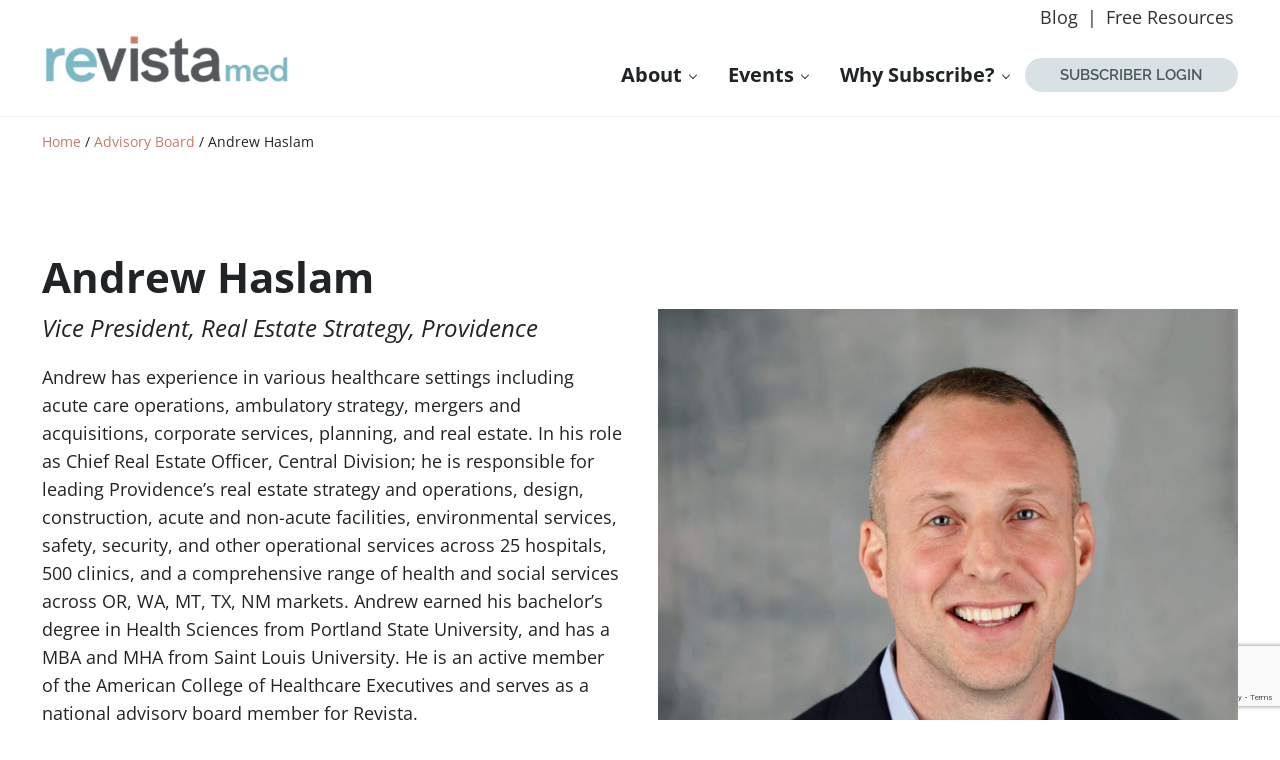

--- FILE ---
content_type: text/html; charset=utf-8
request_url: https://www.google.com/recaptcha/api2/anchor?ar=1&k=6LcJ4PMbAAAAAJhhbAjaK1Ck8nEdlU0i9Mgd5Vss&co=aHR0cHM6Ly9yZXZpc3RhbWVkLmNvbTo0NDM.&hl=en&v=PoyoqOPhxBO7pBk68S4YbpHZ&theme=light&size=invisible&badge=bottomright&anchor-ms=20000&execute-ms=30000&cb=3p2b30o6e2yz
body_size: 49347
content:
<!DOCTYPE HTML><html dir="ltr" lang="en"><head><meta http-equiv="Content-Type" content="text/html; charset=UTF-8">
<meta http-equiv="X-UA-Compatible" content="IE=edge">
<title>reCAPTCHA</title>
<style type="text/css">
/* cyrillic-ext */
@font-face {
  font-family: 'Roboto';
  font-style: normal;
  font-weight: 400;
  font-stretch: 100%;
  src: url(//fonts.gstatic.com/s/roboto/v48/KFO7CnqEu92Fr1ME7kSn66aGLdTylUAMa3GUBHMdazTgWw.woff2) format('woff2');
  unicode-range: U+0460-052F, U+1C80-1C8A, U+20B4, U+2DE0-2DFF, U+A640-A69F, U+FE2E-FE2F;
}
/* cyrillic */
@font-face {
  font-family: 'Roboto';
  font-style: normal;
  font-weight: 400;
  font-stretch: 100%;
  src: url(//fonts.gstatic.com/s/roboto/v48/KFO7CnqEu92Fr1ME7kSn66aGLdTylUAMa3iUBHMdazTgWw.woff2) format('woff2');
  unicode-range: U+0301, U+0400-045F, U+0490-0491, U+04B0-04B1, U+2116;
}
/* greek-ext */
@font-face {
  font-family: 'Roboto';
  font-style: normal;
  font-weight: 400;
  font-stretch: 100%;
  src: url(//fonts.gstatic.com/s/roboto/v48/KFO7CnqEu92Fr1ME7kSn66aGLdTylUAMa3CUBHMdazTgWw.woff2) format('woff2');
  unicode-range: U+1F00-1FFF;
}
/* greek */
@font-face {
  font-family: 'Roboto';
  font-style: normal;
  font-weight: 400;
  font-stretch: 100%;
  src: url(//fonts.gstatic.com/s/roboto/v48/KFO7CnqEu92Fr1ME7kSn66aGLdTylUAMa3-UBHMdazTgWw.woff2) format('woff2');
  unicode-range: U+0370-0377, U+037A-037F, U+0384-038A, U+038C, U+038E-03A1, U+03A3-03FF;
}
/* math */
@font-face {
  font-family: 'Roboto';
  font-style: normal;
  font-weight: 400;
  font-stretch: 100%;
  src: url(//fonts.gstatic.com/s/roboto/v48/KFO7CnqEu92Fr1ME7kSn66aGLdTylUAMawCUBHMdazTgWw.woff2) format('woff2');
  unicode-range: U+0302-0303, U+0305, U+0307-0308, U+0310, U+0312, U+0315, U+031A, U+0326-0327, U+032C, U+032F-0330, U+0332-0333, U+0338, U+033A, U+0346, U+034D, U+0391-03A1, U+03A3-03A9, U+03B1-03C9, U+03D1, U+03D5-03D6, U+03F0-03F1, U+03F4-03F5, U+2016-2017, U+2034-2038, U+203C, U+2040, U+2043, U+2047, U+2050, U+2057, U+205F, U+2070-2071, U+2074-208E, U+2090-209C, U+20D0-20DC, U+20E1, U+20E5-20EF, U+2100-2112, U+2114-2115, U+2117-2121, U+2123-214F, U+2190, U+2192, U+2194-21AE, U+21B0-21E5, U+21F1-21F2, U+21F4-2211, U+2213-2214, U+2216-22FF, U+2308-230B, U+2310, U+2319, U+231C-2321, U+2336-237A, U+237C, U+2395, U+239B-23B7, U+23D0, U+23DC-23E1, U+2474-2475, U+25AF, U+25B3, U+25B7, U+25BD, U+25C1, U+25CA, U+25CC, U+25FB, U+266D-266F, U+27C0-27FF, U+2900-2AFF, U+2B0E-2B11, U+2B30-2B4C, U+2BFE, U+3030, U+FF5B, U+FF5D, U+1D400-1D7FF, U+1EE00-1EEFF;
}
/* symbols */
@font-face {
  font-family: 'Roboto';
  font-style: normal;
  font-weight: 400;
  font-stretch: 100%;
  src: url(//fonts.gstatic.com/s/roboto/v48/KFO7CnqEu92Fr1ME7kSn66aGLdTylUAMaxKUBHMdazTgWw.woff2) format('woff2');
  unicode-range: U+0001-000C, U+000E-001F, U+007F-009F, U+20DD-20E0, U+20E2-20E4, U+2150-218F, U+2190, U+2192, U+2194-2199, U+21AF, U+21E6-21F0, U+21F3, U+2218-2219, U+2299, U+22C4-22C6, U+2300-243F, U+2440-244A, U+2460-24FF, U+25A0-27BF, U+2800-28FF, U+2921-2922, U+2981, U+29BF, U+29EB, U+2B00-2BFF, U+4DC0-4DFF, U+FFF9-FFFB, U+10140-1018E, U+10190-1019C, U+101A0, U+101D0-101FD, U+102E0-102FB, U+10E60-10E7E, U+1D2C0-1D2D3, U+1D2E0-1D37F, U+1F000-1F0FF, U+1F100-1F1AD, U+1F1E6-1F1FF, U+1F30D-1F30F, U+1F315, U+1F31C, U+1F31E, U+1F320-1F32C, U+1F336, U+1F378, U+1F37D, U+1F382, U+1F393-1F39F, U+1F3A7-1F3A8, U+1F3AC-1F3AF, U+1F3C2, U+1F3C4-1F3C6, U+1F3CA-1F3CE, U+1F3D4-1F3E0, U+1F3ED, U+1F3F1-1F3F3, U+1F3F5-1F3F7, U+1F408, U+1F415, U+1F41F, U+1F426, U+1F43F, U+1F441-1F442, U+1F444, U+1F446-1F449, U+1F44C-1F44E, U+1F453, U+1F46A, U+1F47D, U+1F4A3, U+1F4B0, U+1F4B3, U+1F4B9, U+1F4BB, U+1F4BF, U+1F4C8-1F4CB, U+1F4D6, U+1F4DA, U+1F4DF, U+1F4E3-1F4E6, U+1F4EA-1F4ED, U+1F4F7, U+1F4F9-1F4FB, U+1F4FD-1F4FE, U+1F503, U+1F507-1F50B, U+1F50D, U+1F512-1F513, U+1F53E-1F54A, U+1F54F-1F5FA, U+1F610, U+1F650-1F67F, U+1F687, U+1F68D, U+1F691, U+1F694, U+1F698, U+1F6AD, U+1F6B2, U+1F6B9-1F6BA, U+1F6BC, U+1F6C6-1F6CF, U+1F6D3-1F6D7, U+1F6E0-1F6EA, U+1F6F0-1F6F3, U+1F6F7-1F6FC, U+1F700-1F7FF, U+1F800-1F80B, U+1F810-1F847, U+1F850-1F859, U+1F860-1F887, U+1F890-1F8AD, U+1F8B0-1F8BB, U+1F8C0-1F8C1, U+1F900-1F90B, U+1F93B, U+1F946, U+1F984, U+1F996, U+1F9E9, U+1FA00-1FA6F, U+1FA70-1FA7C, U+1FA80-1FA89, U+1FA8F-1FAC6, U+1FACE-1FADC, U+1FADF-1FAE9, U+1FAF0-1FAF8, U+1FB00-1FBFF;
}
/* vietnamese */
@font-face {
  font-family: 'Roboto';
  font-style: normal;
  font-weight: 400;
  font-stretch: 100%;
  src: url(//fonts.gstatic.com/s/roboto/v48/KFO7CnqEu92Fr1ME7kSn66aGLdTylUAMa3OUBHMdazTgWw.woff2) format('woff2');
  unicode-range: U+0102-0103, U+0110-0111, U+0128-0129, U+0168-0169, U+01A0-01A1, U+01AF-01B0, U+0300-0301, U+0303-0304, U+0308-0309, U+0323, U+0329, U+1EA0-1EF9, U+20AB;
}
/* latin-ext */
@font-face {
  font-family: 'Roboto';
  font-style: normal;
  font-weight: 400;
  font-stretch: 100%;
  src: url(//fonts.gstatic.com/s/roboto/v48/KFO7CnqEu92Fr1ME7kSn66aGLdTylUAMa3KUBHMdazTgWw.woff2) format('woff2');
  unicode-range: U+0100-02BA, U+02BD-02C5, U+02C7-02CC, U+02CE-02D7, U+02DD-02FF, U+0304, U+0308, U+0329, U+1D00-1DBF, U+1E00-1E9F, U+1EF2-1EFF, U+2020, U+20A0-20AB, U+20AD-20C0, U+2113, U+2C60-2C7F, U+A720-A7FF;
}
/* latin */
@font-face {
  font-family: 'Roboto';
  font-style: normal;
  font-weight: 400;
  font-stretch: 100%;
  src: url(//fonts.gstatic.com/s/roboto/v48/KFO7CnqEu92Fr1ME7kSn66aGLdTylUAMa3yUBHMdazQ.woff2) format('woff2');
  unicode-range: U+0000-00FF, U+0131, U+0152-0153, U+02BB-02BC, U+02C6, U+02DA, U+02DC, U+0304, U+0308, U+0329, U+2000-206F, U+20AC, U+2122, U+2191, U+2193, U+2212, U+2215, U+FEFF, U+FFFD;
}
/* cyrillic-ext */
@font-face {
  font-family: 'Roboto';
  font-style: normal;
  font-weight: 500;
  font-stretch: 100%;
  src: url(//fonts.gstatic.com/s/roboto/v48/KFO7CnqEu92Fr1ME7kSn66aGLdTylUAMa3GUBHMdazTgWw.woff2) format('woff2');
  unicode-range: U+0460-052F, U+1C80-1C8A, U+20B4, U+2DE0-2DFF, U+A640-A69F, U+FE2E-FE2F;
}
/* cyrillic */
@font-face {
  font-family: 'Roboto';
  font-style: normal;
  font-weight: 500;
  font-stretch: 100%;
  src: url(//fonts.gstatic.com/s/roboto/v48/KFO7CnqEu92Fr1ME7kSn66aGLdTylUAMa3iUBHMdazTgWw.woff2) format('woff2');
  unicode-range: U+0301, U+0400-045F, U+0490-0491, U+04B0-04B1, U+2116;
}
/* greek-ext */
@font-face {
  font-family: 'Roboto';
  font-style: normal;
  font-weight: 500;
  font-stretch: 100%;
  src: url(//fonts.gstatic.com/s/roboto/v48/KFO7CnqEu92Fr1ME7kSn66aGLdTylUAMa3CUBHMdazTgWw.woff2) format('woff2');
  unicode-range: U+1F00-1FFF;
}
/* greek */
@font-face {
  font-family: 'Roboto';
  font-style: normal;
  font-weight: 500;
  font-stretch: 100%;
  src: url(//fonts.gstatic.com/s/roboto/v48/KFO7CnqEu92Fr1ME7kSn66aGLdTylUAMa3-UBHMdazTgWw.woff2) format('woff2');
  unicode-range: U+0370-0377, U+037A-037F, U+0384-038A, U+038C, U+038E-03A1, U+03A3-03FF;
}
/* math */
@font-face {
  font-family: 'Roboto';
  font-style: normal;
  font-weight: 500;
  font-stretch: 100%;
  src: url(//fonts.gstatic.com/s/roboto/v48/KFO7CnqEu92Fr1ME7kSn66aGLdTylUAMawCUBHMdazTgWw.woff2) format('woff2');
  unicode-range: U+0302-0303, U+0305, U+0307-0308, U+0310, U+0312, U+0315, U+031A, U+0326-0327, U+032C, U+032F-0330, U+0332-0333, U+0338, U+033A, U+0346, U+034D, U+0391-03A1, U+03A3-03A9, U+03B1-03C9, U+03D1, U+03D5-03D6, U+03F0-03F1, U+03F4-03F5, U+2016-2017, U+2034-2038, U+203C, U+2040, U+2043, U+2047, U+2050, U+2057, U+205F, U+2070-2071, U+2074-208E, U+2090-209C, U+20D0-20DC, U+20E1, U+20E5-20EF, U+2100-2112, U+2114-2115, U+2117-2121, U+2123-214F, U+2190, U+2192, U+2194-21AE, U+21B0-21E5, U+21F1-21F2, U+21F4-2211, U+2213-2214, U+2216-22FF, U+2308-230B, U+2310, U+2319, U+231C-2321, U+2336-237A, U+237C, U+2395, U+239B-23B7, U+23D0, U+23DC-23E1, U+2474-2475, U+25AF, U+25B3, U+25B7, U+25BD, U+25C1, U+25CA, U+25CC, U+25FB, U+266D-266F, U+27C0-27FF, U+2900-2AFF, U+2B0E-2B11, U+2B30-2B4C, U+2BFE, U+3030, U+FF5B, U+FF5D, U+1D400-1D7FF, U+1EE00-1EEFF;
}
/* symbols */
@font-face {
  font-family: 'Roboto';
  font-style: normal;
  font-weight: 500;
  font-stretch: 100%;
  src: url(//fonts.gstatic.com/s/roboto/v48/KFO7CnqEu92Fr1ME7kSn66aGLdTylUAMaxKUBHMdazTgWw.woff2) format('woff2');
  unicode-range: U+0001-000C, U+000E-001F, U+007F-009F, U+20DD-20E0, U+20E2-20E4, U+2150-218F, U+2190, U+2192, U+2194-2199, U+21AF, U+21E6-21F0, U+21F3, U+2218-2219, U+2299, U+22C4-22C6, U+2300-243F, U+2440-244A, U+2460-24FF, U+25A0-27BF, U+2800-28FF, U+2921-2922, U+2981, U+29BF, U+29EB, U+2B00-2BFF, U+4DC0-4DFF, U+FFF9-FFFB, U+10140-1018E, U+10190-1019C, U+101A0, U+101D0-101FD, U+102E0-102FB, U+10E60-10E7E, U+1D2C0-1D2D3, U+1D2E0-1D37F, U+1F000-1F0FF, U+1F100-1F1AD, U+1F1E6-1F1FF, U+1F30D-1F30F, U+1F315, U+1F31C, U+1F31E, U+1F320-1F32C, U+1F336, U+1F378, U+1F37D, U+1F382, U+1F393-1F39F, U+1F3A7-1F3A8, U+1F3AC-1F3AF, U+1F3C2, U+1F3C4-1F3C6, U+1F3CA-1F3CE, U+1F3D4-1F3E0, U+1F3ED, U+1F3F1-1F3F3, U+1F3F5-1F3F7, U+1F408, U+1F415, U+1F41F, U+1F426, U+1F43F, U+1F441-1F442, U+1F444, U+1F446-1F449, U+1F44C-1F44E, U+1F453, U+1F46A, U+1F47D, U+1F4A3, U+1F4B0, U+1F4B3, U+1F4B9, U+1F4BB, U+1F4BF, U+1F4C8-1F4CB, U+1F4D6, U+1F4DA, U+1F4DF, U+1F4E3-1F4E6, U+1F4EA-1F4ED, U+1F4F7, U+1F4F9-1F4FB, U+1F4FD-1F4FE, U+1F503, U+1F507-1F50B, U+1F50D, U+1F512-1F513, U+1F53E-1F54A, U+1F54F-1F5FA, U+1F610, U+1F650-1F67F, U+1F687, U+1F68D, U+1F691, U+1F694, U+1F698, U+1F6AD, U+1F6B2, U+1F6B9-1F6BA, U+1F6BC, U+1F6C6-1F6CF, U+1F6D3-1F6D7, U+1F6E0-1F6EA, U+1F6F0-1F6F3, U+1F6F7-1F6FC, U+1F700-1F7FF, U+1F800-1F80B, U+1F810-1F847, U+1F850-1F859, U+1F860-1F887, U+1F890-1F8AD, U+1F8B0-1F8BB, U+1F8C0-1F8C1, U+1F900-1F90B, U+1F93B, U+1F946, U+1F984, U+1F996, U+1F9E9, U+1FA00-1FA6F, U+1FA70-1FA7C, U+1FA80-1FA89, U+1FA8F-1FAC6, U+1FACE-1FADC, U+1FADF-1FAE9, U+1FAF0-1FAF8, U+1FB00-1FBFF;
}
/* vietnamese */
@font-face {
  font-family: 'Roboto';
  font-style: normal;
  font-weight: 500;
  font-stretch: 100%;
  src: url(//fonts.gstatic.com/s/roboto/v48/KFO7CnqEu92Fr1ME7kSn66aGLdTylUAMa3OUBHMdazTgWw.woff2) format('woff2');
  unicode-range: U+0102-0103, U+0110-0111, U+0128-0129, U+0168-0169, U+01A0-01A1, U+01AF-01B0, U+0300-0301, U+0303-0304, U+0308-0309, U+0323, U+0329, U+1EA0-1EF9, U+20AB;
}
/* latin-ext */
@font-face {
  font-family: 'Roboto';
  font-style: normal;
  font-weight: 500;
  font-stretch: 100%;
  src: url(//fonts.gstatic.com/s/roboto/v48/KFO7CnqEu92Fr1ME7kSn66aGLdTylUAMa3KUBHMdazTgWw.woff2) format('woff2');
  unicode-range: U+0100-02BA, U+02BD-02C5, U+02C7-02CC, U+02CE-02D7, U+02DD-02FF, U+0304, U+0308, U+0329, U+1D00-1DBF, U+1E00-1E9F, U+1EF2-1EFF, U+2020, U+20A0-20AB, U+20AD-20C0, U+2113, U+2C60-2C7F, U+A720-A7FF;
}
/* latin */
@font-face {
  font-family: 'Roboto';
  font-style: normal;
  font-weight: 500;
  font-stretch: 100%;
  src: url(//fonts.gstatic.com/s/roboto/v48/KFO7CnqEu92Fr1ME7kSn66aGLdTylUAMa3yUBHMdazQ.woff2) format('woff2');
  unicode-range: U+0000-00FF, U+0131, U+0152-0153, U+02BB-02BC, U+02C6, U+02DA, U+02DC, U+0304, U+0308, U+0329, U+2000-206F, U+20AC, U+2122, U+2191, U+2193, U+2212, U+2215, U+FEFF, U+FFFD;
}
/* cyrillic-ext */
@font-face {
  font-family: 'Roboto';
  font-style: normal;
  font-weight: 900;
  font-stretch: 100%;
  src: url(//fonts.gstatic.com/s/roboto/v48/KFO7CnqEu92Fr1ME7kSn66aGLdTylUAMa3GUBHMdazTgWw.woff2) format('woff2');
  unicode-range: U+0460-052F, U+1C80-1C8A, U+20B4, U+2DE0-2DFF, U+A640-A69F, U+FE2E-FE2F;
}
/* cyrillic */
@font-face {
  font-family: 'Roboto';
  font-style: normal;
  font-weight: 900;
  font-stretch: 100%;
  src: url(//fonts.gstatic.com/s/roboto/v48/KFO7CnqEu92Fr1ME7kSn66aGLdTylUAMa3iUBHMdazTgWw.woff2) format('woff2');
  unicode-range: U+0301, U+0400-045F, U+0490-0491, U+04B0-04B1, U+2116;
}
/* greek-ext */
@font-face {
  font-family: 'Roboto';
  font-style: normal;
  font-weight: 900;
  font-stretch: 100%;
  src: url(//fonts.gstatic.com/s/roboto/v48/KFO7CnqEu92Fr1ME7kSn66aGLdTylUAMa3CUBHMdazTgWw.woff2) format('woff2');
  unicode-range: U+1F00-1FFF;
}
/* greek */
@font-face {
  font-family: 'Roboto';
  font-style: normal;
  font-weight: 900;
  font-stretch: 100%;
  src: url(//fonts.gstatic.com/s/roboto/v48/KFO7CnqEu92Fr1ME7kSn66aGLdTylUAMa3-UBHMdazTgWw.woff2) format('woff2');
  unicode-range: U+0370-0377, U+037A-037F, U+0384-038A, U+038C, U+038E-03A1, U+03A3-03FF;
}
/* math */
@font-face {
  font-family: 'Roboto';
  font-style: normal;
  font-weight: 900;
  font-stretch: 100%;
  src: url(//fonts.gstatic.com/s/roboto/v48/KFO7CnqEu92Fr1ME7kSn66aGLdTylUAMawCUBHMdazTgWw.woff2) format('woff2');
  unicode-range: U+0302-0303, U+0305, U+0307-0308, U+0310, U+0312, U+0315, U+031A, U+0326-0327, U+032C, U+032F-0330, U+0332-0333, U+0338, U+033A, U+0346, U+034D, U+0391-03A1, U+03A3-03A9, U+03B1-03C9, U+03D1, U+03D5-03D6, U+03F0-03F1, U+03F4-03F5, U+2016-2017, U+2034-2038, U+203C, U+2040, U+2043, U+2047, U+2050, U+2057, U+205F, U+2070-2071, U+2074-208E, U+2090-209C, U+20D0-20DC, U+20E1, U+20E5-20EF, U+2100-2112, U+2114-2115, U+2117-2121, U+2123-214F, U+2190, U+2192, U+2194-21AE, U+21B0-21E5, U+21F1-21F2, U+21F4-2211, U+2213-2214, U+2216-22FF, U+2308-230B, U+2310, U+2319, U+231C-2321, U+2336-237A, U+237C, U+2395, U+239B-23B7, U+23D0, U+23DC-23E1, U+2474-2475, U+25AF, U+25B3, U+25B7, U+25BD, U+25C1, U+25CA, U+25CC, U+25FB, U+266D-266F, U+27C0-27FF, U+2900-2AFF, U+2B0E-2B11, U+2B30-2B4C, U+2BFE, U+3030, U+FF5B, U+FF5D, U+1D400-1D7FF, U+1EE00-1EEFF;
}
/* symbols */
@font-face {
  font-family: 'Roboto';
  font-style: normal;
  font-weight: 900;
  font-stretch: 100%;
  src: url(//fonts.gstatic.com/s/roboto/v48/KFO7CnqEu92Fr1ME7kSn66aGLdTylUAMaxKUBHMdazTgWw.woff2) format('woff2');
  unicode-range: U+0001-000C, U+000E-001F, U+007F-009F, U+20DD-20E0, U+20E2-20E4, U+2150-218F, U+2190, U+2192, U+2194-2199, U+21AF, U+21E6-21F0, U+21F3, U+2218-2219, U+2299, U+22C4-22C6, U+2300-243F, U+2440-244A, U+2460-24FF, U+25A0-27BF, U+2800-28FF, U+2921-2922, U+2981, U+29BF, U+29EB, U+2B00-2BFF, U+4DC0-4DFF, U+FFF9-FFFB, U+10140-1018E, U+10190-1019C, U+101A0, U+101D0-101FD, U+102E0-102FB, U+10E60-10E7E, U+1D2C0-1D2D3, U+1D2E0-1D37F, U+1F000-1F0FF, U+1F100-1F1AD, U+1F1E6-1F1FF, U+1F30D-1F30F, U+1F315, U+1F31C, U+1F31E, U+1F320-1F32C, U+1F336, U+1F378, U+1F37D, U+1F382, U+1F393-1F39F, U+1F3A7-1F3A8, U+1F3AC-1F3AF, U+1F3C2, U+1F3C4-1F3C6, U+1F3CA-1F3CE, U+1F3D4-1F3E0, U+1F3ED, U+1F3F1-1F3F3, U+1F3F5-1F3F7, U+1F408, U+1F415, U+1F41F, U+1F426, U+1F43F, U+1F441-1F442, U+1F444, U+1F446-1F449, U+1F44C-1F44E, U+1F453, U+1F46A, U+1F47D, U+1F4A3, U+1F4B0, U+1F4B3, U+1F4B9, U+1F4BB, U+1F4BF, U+1F4C8-1F4CB, U+1F4D6, U+1F4DA, U+1F4DF, U+1F4E3-1F4E6, U+1F4EA-1F4ED, U+1F4F7, U+1F4F9-1F4FB, U+1F4FD-1F4FE, U+1F503, U+1F507-1F50B, U+1F50D, U+1F512-1F513, U+1F53E-1F54A, U+1F54F-1F5FA, U+1F610, U+1F650-1F67F, U+1F687, U+1F68D, U+1F691, U+1F694, U+1F698, U+1F6AD, U+1F6B2, U+1F6B9-1F6BA, U+1F6BC, U+1F6C6-1F6CF, U+1F6D3-1F6D7, U+1F6E0-1F6EA, U+1F6F0-1F6F3, U+1F6F7-1F6FC, U+1F700-1F7FF, U+1F800-1F80B, U+1F810-1F847, U+1F850-1F859, U+1F860-1F887, U+1F890-1F8AD, U+1F8B0-1F8BB, U+1F8C0-1F8C1, U+1F900-1F90B, U+1F93B, U+1F946, U+1F984, U+1F996, U+1F9E9, U+1FA00-1FA6F, U+1FA70-1FA7C, U+1FA80-1FA89, U+1FA8F-1FAC6, U+1FACE-1FADC, U+1FADF-1FAE9, U+1FAF0-1FAF8, U+1FB00-1FBFF;
}
/* vietnamese */
@font-face {
  font-family: 'Roboto';
  font-style: normal;
  font-weight: 900;
  font-stretch: 100%;
  src: url(//fonts.gstatic.com/s/roboto/v48/KFO7CnqEu92Fr1ME7kSn66aGLdTylUAMa3OUBHMdazTgWw.woff2) format('woff2');
  unicode-range: U+0102-0103, U+0110-0111, U+0128-0129, U+0168-0169, U+01A0-01A1, U+01AF-01B0, U+0300-0301, U+0303-0304, U+0308-0309, U+0323, U+0329, U+1EA0-1EF9, U+20AB;
}
/* latin-ext */
@font-face {
  font-family: 'Roboto';
  font-style: normal;
  font-weight: 900;
  font-stretch: 100%;
  src: url(//fonts.gstatic.com/s/roboto/v48/KFO7CnqEu92Fr1ME7kSn66aGLdTylUAMa3KUBHMdazTgWw.woff2) format('woff2');
  unicode-range: U+0100-02BA, U+02BD-02C5, U+02C7-02CC, U+02CE-02D7, U+02DD-02FF, U+0304, U+0308, U+0329, U+1D00-1DBF, U+1E00-1E9F, U+1EF2-1EFF, U+2020, U+20A0-20AB, U+20AD-20C0, U+2113, U+2C60-2C7F, U+A720-A7FF;
}
/* latin */
@font-face {
  font-family: 'Roboto';
  font-style: normal;
  font-weight: 900;
  font-stretch: 100%;
  src: url(//fonts.gstatic.com/s/roboto/v48/KFO7CnqEu92Fr1ME7kSn66aGLdTylUAMa3yUBHMdazQ.woff2) format('woff2');
  unicode-range: U+0000-00FF, U+0131, U+0152-0153, U+02BB-02BC, U+02C6, U+02DA, U+02DC, U+0304, U+0308, U+0329, U+2000-206F, U+20AC, U+2122, U+2191, U+2193, U+2212, U+2215, U+FEFF, U+FFFD;
}

</style>
<link rel="stylesheet" type="text/css" href="https://www.gstatic.com/recaptcha/releases/PoyoqOPhxBO7pBk68S4YbpHZ/styles__ltr.css">
<script nonce="G62_CGTA0PiB6b25jKxc_w" type="text/javascript">window['__recaptcha_api'] = 'https://www.google.com/recaptcha/api2/';</script>
<script type="text/javascript" src="https://www.gstatic.com/recaptcha/releases/PoyoqOPhxBO7pBk68S4YbpHZ/recaptcha__en.js" nonce="G62_CGTA0PiB6b25jKxc_w">
      
    </script></head>
<body><div id="rc-anchor-alert" class="rc-anchor-alert"></div>
<input type="hidden" id="recaptcha-token" value="[base64]">
<script type="text/javascript" nonce="G62_CGTA0PiB6b25jKxc_w">
      recaptcha.anchor.Main.init("[\x22ainput\x22,[\x22bgdata\x22,\x22\x22,\[base64]/[base64]/[base64]/[base64]/[base64]/[base64]/KGcoTywyNTMsTy5PKSxVRyhPLEMpKTpnKE8sMjUzLEMpLE8pKSxsKSksTykpfSxieT1mdW5jdGlvbihDLE8sdSxsKXtmb3IobD0odT1SKEMpLDApO08+MDtPLS0pbD1sPDw4fFooQyk7ZyhDLHUsbCl9LFVHPWZ1bmN0aW9uKEMsTyl7Qy5pLmxlbmd0aD4xMDQ/[base64]/[base64]/[base64]/[base64]/[base64]/[base64]/[base64]\\u003d\x22,\[base64]\x22,\x22w4PDiD93w6DCtiLCmTFdfTXChsOiVEvCt8O5WMOzwronwpnCkU1jwoASw71Iw6HCpsOqZX/Ch8KHw6HDhDvDpsOHw4vDgMKmXsKRw7fDiTopOsOCw6xjFkYfwprDiwHDkzcJAVDClBnCmFhAPsO4HQEywqsVw6tdwrnCgQfDmj/Cv8OcaEtkd8O/exHDsH0yHE0+wrLDgsOyJytkScKpcsKEw4Izw5PDlMOGw7R8BDUZLX5vG8O1QcKtVcOmLQHDn33DmGzCv1BAGD0BwqFgFF/[base64]/DizJJbxLCgn/DpsKSIg7DjVZ3w4zCg8ODw4vCqnVpw4NlEEHCsBFHw57DhsOzHMO4QTMtCWDCkDvCu8OFwp/DkcOnwrPDkMOPwoNLw7vCosOwbR4iwpxwwoXCp3zDhcOYw5ZySsORw7E4N8Kkw7tYw5UxPlHDh8KmHsOkXMOdwqfDu8OqwoFucnAKw7LDrkZXUnTCpsOTJR9nwoTDn8KwwpMhVcOlPnNZE8KjAMOiwqnCtMKhHsKEwrzDqcKsYcKyPMOyTwpBw7QaRgQBTcOzC0R/QyjCq8K3w5wkaWRMA8Kyw4jCpzkfIhFYGcK6w5DCqcO2wqfDqcKuFsOyw6/[base64]/Dh8OtWsKcfsOrw7LDm8ODKFIRwoQmO8KtFMOww6nDlMKwBCZ5dMKaccO8w6siwqrDrMOGJMK8esKjBnXDnsKQwrJKYsK5FyRtIMOGw7lYwpQYacOtBsOuwphTwosIw4TDnMOTWzbDgsOQwqcPJwbDtMOiAsOyQU/Cp3jCrMOnYUsXHMKoCMKmHDomfMOLAcODVcKoJ8O8CxYXI1UxSsOcKxgfXQLDo0ZWw71EWSV7XcO9fUnCo1t/w75rw7Rsdmpnw7DCjsKwbl9cwolcw6R/w5LDqQrDmUvDuMKmUhrCl0XCt8OiL8Kpw4wWcMKQEwPDlMKgw4/DgkvDj0HDt2obwp7Ci0vDk8OZf8ObXQN/EVPCjsKTwqpew458w59xw4LDpsKneMK8bsKOwqRWawBhf8OmQU1uw7QuNnUqwrg/[base64]/ClsO0cgHCicKrOMOOTcK+wopUMMOlSsOoPQRZFsKBwoVMaWTDn8O4f8OeNcOKF1/Dr8Ogw6zCmcOAHlLDgxZgw5sCw7zDmcKjw4Zzw7hhwpPDk8Otw7sdw5IXw7wzw7LCqcKtwr3DuCbDksOUIDvDjk7CnQLDqCDCtcOoOsOMJ8Ogw7LCv8KlZzDCgMOGwqUKKlLCtsK9UsK/H8OrU8OsQmXCpTPDmCrDmRQUCkY+I0gmwq1dw7fCrzDDr8KVSmMEMwvDiMK3w6U2wodDXkDCkMOFwqvDq8OuwqLCrgLDmsO/w5V8woLDqMKgw4p5DCjDhMObXcKFecK8ecKNJcKCJMKoWj1zW0vCpnfClMOzQkjCp8K6w6jCu8OTw6fCnz/[base64]/WR5cwqfCjjQTV2/DkQnCt8O6wqMxw4fDjsOSRMOBwrUcw7rDsDhOwovDpmPCvxN3w6V6w5lTQ8KibsOYdcKiwpZ6w7zDu1pmwp7CsQZrw4MWw51JGsOSw5NcMcKAKsOpwqJCM8K6PmrCrSTCvcKEw5xkWMO8woPDpk/Du8KaUcOCE8Kpwp8IAxVSwr9BwpDCo8OKwp50w5JYDm86ARrChMK/[base64]/DoCrDqMO1wrkLE8K6K8OYGkYVZ8Oow4LCsMK1w78Cw5zDgR7CmcOZEgLDs8KRSVVDwrLDp8KNw70/w4DCnTfCm8ODw6Fdw4bCjsKRMcK/[base64]/Cm8OGwqjCmn95fcK6w5clw5gvwq1xb0XCoFVmczvDq8OgwqvCu0cYwqcawogwwoDClsOCXMKaEn3DvMO0w5LDt8OTIsKETyHDhSYCSMKmNFJow5DDkl7Di8OywoxsKhkFw5Ylw5/[base64]/w7Q5UcKXwqRWdsOzwq03VMK/NsOqwrYgw45hRQXCtsKWRxLDnATCuALCpcKFLcOGwpI0wqPDizAOIDkHw6RpwokARsKEfxDDrTQmWW/DssOzwqpxXcOkRsKiwppFYMOww7ZkN1kcwrrDucKtJ3vDtsOOwoDDpsKQezFZw4prCjVeKCvDnhdBdl12wqzDoAwXZXx0a8O+wqLDl8KlwozDvWdTTn3CrMKOKsOFAMKcw5/DvyA8w5BCb2fDgwVhwpbCiDoDw6vDkzvCq8O5ecK0w6M7w5l/wpowwoxaw5lhw4TCsjwxF8OXMMOAKhPCvknCsj4vcgYXwogVw6dKw4Zqw6k1w47CscKZDMKywrjCv08Pw6IZw4jClT8uw4gZw5TClMKqFizCmkN/[base64]/Dj0Iyw4MIw6jCkGIbekPCh8OSw6RnMsOqwrLDjHPCjsObwpHDoMK5YMOAw6jCimAUwqcVXMK/wrnDnsORMG9cw4vDsVHCosOZQTjDucOjwpXDqsOBwozDjQXDtsOAw4TCjzJeGFIvTBthBMKLBkkxbAV+IgjClRvDu2wow6fDgD86EcOaw7wawqXCjz3DswHDqsK/wok4LV0TF8O0aDDDncOgXQnCgMKHw7t1wpgSNsOOw613WcOzSChaQsOGwqvDjz96w5XCoBbDv2vCjHDDgsK/w5V6w5DCnyjDgC1Yw4kxwoXDqMOCwrYUZHLDpsKfeRVRSVhNw6wzHVPCgcOKYMKzPX9AwrRqwpJsG8KzFsKIw7/DrsOfw5LDqHF/RsKyFCXCgk5wOTMrwrB1X1YAecKSE0caVkATI2gHVV9sM8OeNDBwwo7DjlTDmsK5w5Iow5LDtgHColZ1Y8KMw7HCp109IcKCKk/CucO/woMBw7TCpHQswqvCrcO+w4rDk8O7OsKGwqzDm1ZyP8OZwolmwrg/wqJFKVUiA2AoGMKIwpnDo8KKAMOKwpbDpDB7w4PDjE07wrUNw4ASwq19WcONNMK3w68TbcOBwp5HYxFvwo8PO25Nw5Q/L8OjwrfDjk7DkMKIwq/Cmw/CiiPCt8OIUMOhSsO1wowSwoYrN8OVwqIzYMOrwpQSw5zCsSbDsmVxS0XDpSwyIsKqwpTDr8OOe2zCh0NtwroHw7U7wrbCnAkSD2jDrcOww5YwwoPDv8Kyw7xYTVY9wq/DuMO0wp3Cq8KmwrlVZMKKw5fCtcKHTcO9JcOiKRgVAcODw4/Dii1dwrvCuHo1w5FIw6rDhTtST8KpAMKYZ8OlYsOZw7UYD8KYJj7DssKqGsOsw4shUmHDk8Kaw4/DojvCq1xaaW9yJiwmwpHDvXzDvQbDucOjcFzDngXDqUHCoQvCgcKowqcWw50xKERCwoPCmkh0w6bDicOdw4bDsUMrwoTDlUM1QH5ow70uYcKPwrXCiEnDv1TDgMOFw5AZwqZIYsO+w7/ClAE3w653f0EEwrFDEQIeS0ZqwrdZScOaPsKYHjElA8K0OQ7Cg2jCly7DlcKsw7bCjsKhwqZrwokwa8OsUsOyATI4wppTwr18LxfCs8OuLV0jwpHDk2HDrgXCj0LDrDPDuMOAw7JYwq9Jw59oZAHCpkDDvC/CvsOpfDwFW8O0RWsWXETDo0IVEAnDl3McGsOewqROHzYzEQPDmsKhDVFzwqDDrAPDrMK2w6oxUmjDl8OPY3PDtSNCVcKbbHM0w53DszPDicKpwoh+w70TG8OLWFLCmMKawo1PX33DhcOVWC/Cm8OPXsO5wrXDmTcKwo7CuXVOw60qJ8OIPUjCgE3DuBTCt8KxOsOPwrt8VcOca8OEDsOFC8K0QUDDojBcVsKnU8KoTxQNwrTDqMOOwq0mL8ODel7DlMOZw73CrXY/WMKmwrBIwqwAw7TCi0cSC8K5woFFMsODwqEle0Bww7PDt8OVEcOPw5DDoMOePMOVAjHDlsOZw4ltwpvDpsKXwoXDucKjGMOoDRwmwoU8T8K1S8OfQxgqwrIOLV7DnhcNbm14w7nCscOjw6ciwp7DrMKgahbCqn/CkcKUPcKuw53CmF3DlMOVGsOMRcONR0knw6YLWMONBsONNsOsw6/DgCTCv8KUw6YWfsOlYEnCoR53wpBOQ8KhaHtNasOtw7cBeFTDvmPDuH3CqCrDlWVFwqQsw6zDnwHCpCcSwrNcw5/CqxjDt8OWCWzCuFXDjsOpwpzDvcONIUPDr8O6w5B8w4HCuMK/w5/[base64]/OsKxwqITIMOKL8OPUljDk8O5IxXDnRPDtMOIUcODf35KYcKNQinCjMOgSsO6w7R1TcKzNUvDq14NG8OGwpXDq1LDnsKpEy4fJgzCuD1Pw780UcKbwrHDtBh2wr4mw6TDpgjCiwvCvlzCsMOfwppfOcKnGMK+w6Fvwq/Drh/DscOMwoHDtcOcVMKnd8OsBhs3wpLCtzXCgDbDkXJ9w5pFw4TClsONw61+SMKRQ8O3w6LDo8K0UsO+wrrCnnXCk1/[base64]/Dh8ONH8OkKgjDscKvGcOSRD7DscK3woR6wrTDpcOtw63ChTLDm2nClcK3YybCjXbDk1FdwqHCg8OqwqYcwrHCisKRMcKdwr7CvcKqwppYUsKRw6/DqRvDtEbDnGPDtg7DpsOjecK7wp7DjsOjwoDDhcKbw6HDrWrDo8OgMsOUWDTCuMOHAcKIw4AvO2F5VMKjAsKqWjQrTx/DnMKGwoXCj8OOwqcXwpwnBCjChWLDtmTCqcO1wpbDvQ4fw61wCBktw5/DhAnDnBloPnDDlDtYw5LDnxrCpcOmwqLDqmnCo8Otw71Hw4oDwp5+wovDisOiw73CuCJJEll1Sx9Iwr7DhMOdwozClsKlw5PDt1PCslMRVg1/GsK0PV/DqzQHw7HCscK5KcOmwoJhQsKXwqXCi8OKwoEPw57CuMOew6fDi8OhV8KzSmvCssKMw5rDoDvDnDfDrMOpwqbDkRJowospw5xswrjDrMOHcxtKRiTDusKfKDLCssK4w4DDikgqw7vDm3/DpMKIwpfCsETCgR0WCgAjwqPDrRzDuUtRDcOxwrEpBifDhBYOasK0w4bDlntkwo/CqsOcUjnCk0zDhMKISMODQUjDqsO8NmkuRXEDVHJ5wrLCtSrCoGxAw5LChinChwJSM8Kbw6LDuGfDnnYnw6TDnMO4EhLCuMOeV8KbOF0UXCjCpCBqwrwkwprDtQXDlTR1w6LDq8O3ZsOdNcKxw7HCncKmwrggXcOFL8KoIHnCogfDhxwRCjzCjcOUwo0gLk5Xw4/DkVpqUyXColU7K8KXZ1VGw7PCizPDv3ULw71QwpF/AC/DtMKgHkspUT0Yw5LDgwdtwr/Di8K5eQnCsMKMw63DsXLDjyXCs8KGwqLCl8K6woMQSsORwpPCkUXDo1nCryHDtR1kwotJwrbDkEfDpRQQO8KsWcO2wplww7ZKESbDr0t4wrtRLcK4ECBZw7o7wqoIwolfw4XCn8Kow7/DlsOTwpR5w7Euw4zDs8KOACTCqcO7McOPwpdJVMKOeh4ywrp4woLClcKBBQd/wqIFw4bCnAtow5FLAg9/J8ONLBLCnsOFwo7DtGXCmjMRdkAAN8K2XsOYwojCuD8DSwDChcOlQ8K2fEtrCx1ww7DCk0woEHY1w5vDqMOaw5JoworDuXY4eAERw5/DkAchw67DmsOgw5ccw68QIlDCtcOJU8Ouw4E4AMKCw4ZYcwnDisONW8OnV8KwIAfCljDCmCbDnzjCvMK4KMOhJsOlBgLDnj7DmVfDlMKEwq/Ds8Kuw4A/CsK+w6geazHCqn3DgXzCg2vDrgceLELDk8Oiw7XDpMOXwrXCgmNSaljClXtTDMKmw5zCicKOw5/CpA/DtEsyEnpVIVkhAWTDgETDisKMwpzClcO7E8Ocwq/[base64]/[base64]/DicKnw6p0w5HCsXbDtRPCncK2wpfCp8KiwrHCjsOPwpLCu8OHS0gjN8Kjw7VcwoYKSGfCjFPCvsK/wpfDmcOSaMKfwpnCocO8BkwjVg4wYcKJQ8Ofw57DnGzClRdTwpPCjMKqwoPDrgrDgHXDjTLCl3zCg0YFw485wrgrw7ZowoTDsRk5w6Ryw7nCiMOhLcKQw5ciNMKJw5LDhXvCr3pFRXhLMcOgRxbCnsK7w6JERCPCo8KEN8O8AAhtwoZnXV1aFyYswpIiQUsuw7sRwoB/GcOCwo5vUcO7w6zCtm1eFsKNwpzCrsKCScKyc8KnRXrDmcO/w7ckw6ZxwppTe8Oyw7k5w4HDu8KCNMKnaWzCmcKWwpfDmcKxNcODIcOywpoQwpA5TEYrwrvDiMOGwrjCvRDDnMO9w5Y8w5zDqn7CmUVqfsKWw7bDpWBVcGbClFNqPcKxG8K0WcKRGUnDiUlQwqzCusO3FU7DvUs3Z8OMI8KYwqJCEXzDoi9Jwq/CgmlJwp/DkjA4U8KlTMK8HX/[base64]/[base64]/DrlnCv8KdE8KAwrTDsSDCkmAHw58XJMKqK3DCq8KGw7DCucOfL8K7dUNowpFcwqUgw4VHwqwYC8KiNRslEx1iesO+N1bClsKYw6xrwoHDmDZ/[base64]/DiMOmBXdzfwA3wqHDvHnDpCDChC3DvMObHsKtGMKGwpPCucObEyRwwqLCn8OOSyhtw6HCn8OSwrzDncOXT8OhYGFQw5orwqgCwrbDmMO3wqQsH2rCkMKPw710SB0twoMIBMK+QRDCrgFUb3dew5dEe8ORa8Ktw6Aow4t/CcOXWi5Sw6tPwo3DksK1BGx/[base64]/VMOuIV0Hw7TCvcKrMgjDp8O1w7tcwpZqw58UcUDCinTDnSzClBwGNVhZFcKDd8KZw6JccEbDksOgw4bClsK2KETDthvCgcODEsOxGFPCgcK6w6dVw6w2wo/Ch3I3wq3Djk/[base64]/CkSwYIyfCp8OjYH1GwqrDiEpOwqxEZMK/LMKrRsO3Zy0kAcOJw5PCuE8dw7wzM8Klwp4cclLCoMO/wobCqMOKTMOEbVrCmyltwqYfw41OZDXCgMKyMMOJw5oqUcOJbk/[base64]/dMKrw4luw4TDr8O6w7U3w4HDuWTCuMOawonDlBrDjSg8w7MhLWfCsX9Bw63DimjCgw7Ck8KbwoPClcONK8KawrkXwp8xc1lQQ3F3w5Rkw7nDiHvDqcO7wobCksKQwqbDscOKXnldOTw3b2h+DX/DuMKCwoATw6lXI8K1R8OYw4HCrcOUCMO/wpnCo1wiPcOmIEHCjnoiw5TDqSDCjH4wdcO+w4IAw5PDu1InEyXDksOsw6sHAMKWw7LDhcOrbsOKwoJaVzvCu2/Dhzw1wpfDsWV7AsKmR0HCqiNjw7gmfMKxF8O3a8KlWR8awoE6wo5Xw4kKw4Nnw73DjwgrW3MkIMKHwqhiOMOUwpvDmcK6OcKAw6fCpVh+H8OgSMKLV2LCpTl/wpZhw4vCpiB7ThlCw6DCklIEw6FeM8OAD8OkNjwXK2N/wpTCpiNhw7fClxTCs1HCo8O1dlnDkXlgMcO3wr5Yw7wKL8OvMXQWUMOmbcKFw4Jsw5c0Cy9GbsO3w4fDncOoB8K/GzDCrsK1A8OPwrbDisONw7Auw7DDvsK4wqpgBBYVwpPDmMKgY0PDtMO9cMOiwr4pfcOwXVAKbjbDncKFD8KOwrzCrcOxbnfClzzDlnbCmTdzQcKQFsOPworCnsOywq9FwodJZn8/[base64]/[base64]/ChwBtDMOSwq3CllYzwozDiQJqwoHCkG7ClMKIKVUbw5nDusKAw73CgwXCscK6MMOoVTg/DgVWcsO2woXCnh5XXzbDpMKOwp/[base64]/[base64]/Cs8OCLX8NBsKLwrPCjREtwqfCtVrCsgYgwrViJyQsw5rCq2hFdk/CvS0xw77Cqi3Ci3wOw7E1LcOWw4HDgC7DjMKLw7kKwpnCgnNjwqphWMO/dMKpR8KeWHbDrzNcDFtmOMOYRgYKw7fCulHDkcOmw4TCrcKFCwMlw7piwqV/[base64]/[base64]/[base64]/XV9TwoRKw4rCjV03HsK4w5rCpHEQJlnCnSR3I8OTSMOpQWbCl8O6w4JIMMOVITd4w7w8w5XDrcOHCz7DiXjDg8KVRWUOw77DksK8w5XCisO7wpbCsnoPwqrChhXCicOGGnxSZiYIwq/CkMOpw4bCtcOGw44zVDxuCkMYwrjDiG7DtEfDu8Obwo7DhMOxfCzDnW3Ck8ORw4TDisKXw4ElER/CrRQJRAjCssO0OEjCk07CssKFwrPCu3oydzE3w5bDrmHDhxFJKF5Jw5rDtx9mVj04M8KAbMKRXAXDk8KdTcOlw6F7W2pnwofCusOaL8KIDg8hIcOlw5/[base64]/[base64]/Dl8KfwqQiw6/CkyxnWMO1O8KCw4Ztw50GZjnDlsOrwqzDhxBWw4LCgUJvwrbCkEl4w7vDj21rwrddGArCq2zDpcKXwq3CksK6wrkKw5/[base64]/DlsOGV8O3BMK5wpAfb8OoBCk6RHgLcxHDtSTDnMOzfMKKw43Cl8KOSCnCjsK9RhXDksOIMGUKBsKtbsOTwojDlwnDpMKaw4nDuMOQwpXDgl9nEQ5kwqUNYy7DscOYw5QTw68Jw49ewp/DvMK6DTkPwr11w5DCuE7DvMOxCMO0JMO8wqjDo8KETQNmw5AVXCsGM8KJw4TDpQvDl8KIw7MzV8KuOjg5w5DDvmjDpSvCi3/CjcO8woFOW8O/[base64]/wogPcsKewqsDw5w1woHCjcO6wpZSf8OHw5vCncO0w7k2w6zDtsO4w6jDjirClGIHSEfDjUQRaDNdPsOzcMODw68Gwpp9w4DDnigEw6Icwp/[base64]/Cmzxww50bwpEcKCZ5w55MVzDDnSsiw7/DmMK7fj16wqpYw68GwpvDlh7CqjTCrcO+w7TDvsKEMg0ARcKKwrXDiQbDhS0VCcKWQMONw48oLsOdwrXCqcKxwoDDgMOnNSd+cUDCllnCisKLwqjCrVpLw7PDisOCEVDCocKUXMKpBsOowrrDihXCqnp7LnjDtWI4wpbDhg5Ae8KuSsKba2LDiWDCh38Mc8OCAcO/woPClDsmw7DCucKSw59dHhLDiT1mPRbDthhnwofDuljDnUbDqSZuwqIMwrbDo3pcJhQBd8KCYWgTTsKrwpYJwrZiw4IjwoNYMj7DkkBUNcOTWsK3w4/CiMOZw5zCt0EWVcOQw547dMOSCUdkfVghw5ocwr9WworDucKPEsOZw5/[base64]/[base64]/[base64]/Cqn/CgcODw6JRaSd9worChmNCwo1IZ8Orw5/Cp10yw7vDpsOfGMKCG2HCoDrCrCR+wo54w5cIA8OkdlpbwprDjsOfwr/DpcOUwpTDucOidsK0IsKswprDpcK1wq7CrMKZMMO/wrMtwq1QI8OJw7LCpcOSw5fDkcKAwoXCqgU8w4/CrmkVVQrDsRHDvwVUwovDlsOVWcOzw6bDkMKBw4RKegzDnUDCjMKUwrDDvhEbwp1ARsOrw4HDocKiw6vCkcKhG8OxPsOiw7bCkcOiw6LClSTCjBkmw7TCuwjDiHhcw5nCojJ5wo7DmWU0woXCpUzDjUbDqMKiLsOaFMKFa8KXw70Zwp/DiHDCkMOew78vw6xaPRUpw6xCDFlMw701w4tFwq8owoPCsMK0SsOywrHCh8KeaMOKeABeYMKYCxvDt2TCtGDCqMKnOcOGIsOVwpYXw6fCik/Cv8OzwrnCg8OXZVh3w68/wqDDuMK/w789QE0nQsKJQQ3Ck8OyfFzDp8KvTcK9WVnCgzAPSsKfw5/CshXDkMOdYWYawpwgwokRwrZsBUASwqVVw6nDinB9FcOPYcOJwp5FcWcYAFHCoyskwpzDiELDgcKPNkzDncOMacOAwonDlMK4AMOcDsOLEn/CmsOrIS1Bw40fd8KgB8OcwozDsDoTF3LDhRILw5VUwr1YZS0XMcKZd8Kowq8qw4U0w710ccKDwrZYw5dOEcOIAMK/wrp0w6HDpcOkZChuISDChMOewqjDjMOOw67Dv8KYwqRPGHHCoMOKT8OQwqvCkhdMWsKFw7hPP0vCkMOmwp/DrDzDvMOqEXDDjhDCh3NpUMO0K1/DtMOKw4xUwobDnnFnUWYHC8KswrwRVMKOw6ozVFHClMKef1TDrcOqw5Nbw7/Cj8Kww7p+TAQPw7fCnhtRwpJoc2MXw4XDvMKBw6PDgcK1wrsdwqzDhw0HwrjCucKsOMOTwqJuScONLx/ChULDoMKQwrvCrSVYS8OxwoQqClJhT2vDjcKZEG3DpsKzwp9lw4EOLnXDpTAiwpLDuMK/w6nCt8Kvw4dEWUAeaGUNYz7ClsOKXGRcw7XCkEfCoVs+w4kywrI7w5nDlMKgw7kywqrDhMKswo3DkDvDoQbDhzlnwqhmPk3CuMOvw4vCqcKEw5nChMOgVsKecMOaw67DpUjCjMKhwo59wrjCm1NcwofDocOiHDlewpPCqjbDriDCmMO6wqrComAKwpEOwrjCmcOPAcK/QcOuV3FoJCQ+UsKUwo0ew6gOY3A1QsOodHkSATjDuTdRfMOEDCgKKMKpE3XCszTCqmEgwoxDwo7ClcO/w51dwrvDpzU2dRtjw5XDoMO7wrLCp1jDuiPDucOGwpJow6PCsQNNwpjCggDDjsKkw4bDoFEMwoctw7Z2w7nDunHDh3HClXnCusKSbz/[base64]/Dg1nCi8OBJMOQO8KwwrXDpsOuwofClhZTw7p+w492EX0/w6XDv8KPYhU7UMKJw5kFdcKow5DCtwjDlMO1N8KvbsOhW8KVbsKzw6RlwoQMw5Ehw6gjwps1Z2LDmxnCri1ewqo9wo1bGHHDicKOwpTCoMOsMHHDpwXDrcKawrXCtndyw7XDicOlDMK/X8OEwrrDrTBEwpHCi1TDsMOUwr7DjsK/LMKvYTcNw7/Dh2INwqNKwql2LDdAT37DgMOLw7tkYQ14w7vCjg7DkhvDrxg/AFMAEV4Swp1Tw4nCscOhwqPCusKdXsOWw4MwwqYHwrw/[base64]/w7zDk8OfwowuwowPFEc5L8KKAh54GcKOwoHDksO7ZMKyIsOtw6rCvcO2e8OBMcO9w68NwpZjwrDDmcOtw7U5wotnw5/DkMKsLcKdZMKUWC3Cl8KUw6A3DG3Cr8OKPFbDojrDs3PCqWgvRzDCs1fDpmlQBFd2T8OaW8OFw44oHFXCpAloEcK/NBZkwqc9w5bDkMO7CcOlwo/Cv8Ofw7J0w6FYGcKZMkfDlcO+TcK9w7jDhBLCl8OVwp8mCMOfOC7CgMOFOGZiMcOSw77DgyTDs8OfSlx8w4TDlGTCt8KLwoDDucO7IirClsKOw6PCui7CvAUgw7fDv8K1wqJhw7g8wonCjcO6wpPDsl/DqcKzwobDnnNjwr1aw74tw7fDq8KPWcOBw6wqJ8OhdMK3XDHCtMKcwrcFw4TCpiXCmhoeVhzCvDAnwqXDvjEVaRXCnw7DvcOvXMKUwosqYEHDgcOtLTV7w4zCusKpw6nCmMOkI8OMwod7a07Cp8OiM00Cwq3DmWLDkMK5wq/[base64]/[base64]/wr5NL8OuM8OsOsOdW8Klwog5w4VuCMOWw4Q2wqDDsHsUBcONRsOuIMKoDC3DsMKzKCzCusKpwofCjWfCpWwLXsOtwpbCuDEdfAlIwqbCqMOwwqUow5AXwr3CtRYNw7vDtcOewrkKFVfDicO0IlQsFHTDucK5w6kQw60zNcKxSHrCqEIkV8KDw5/[base64]/CgsKjw6gNKMO2FcKxwo7DncKIWE4/w7bDtMOZORMYVsOYNT7DsTAkw5DDqUF+UMKewoVoOmnDm0RzworDj8OEwpcBwpJBwq/DoMOnwpZLCEDCix19wolcw5DCs8OlbMKcw47Do8KcDTpgw5oQMsKaIkXDlWZddU/CqMKlUh7DgsO7w6LDnW9dwr3CosKcwoUYw4nDhcOEw5nCsMKhP8K1YGhjSsO3wocARWjCnMOawpTCsnTCuMOUw4DCisK0SFJKahHCvwrCg8KDHBXDsT/[base64]/wrXCrMKUWsK9w6TCt8O2w4nDlDwOT8KJIMK7Myg4H8OqUg/CjgzDm8KUIcKkWMKfw63ClsKlLnfCjcOkwojDiCQbwqPDrlYPHsKDYw4Rw47Dq0/DucOxw73Dv8OMwrV6KMO/w6DCpcKoNsK7wpIow5zCm8OJwpjDjcO0Iwccw6NedljDiGbCnE7ClBbCpUjDlsOkYA1Sw6HCr3LDgEQsZxXCl8O/[base64]/Crj9Qwq/Ds8K3KsO9w4pXw6RpYsOnc3ghw4rCvhrCoMOBw4AWCUkzQBjDp2jCiHEZwq/[base64]/DojpewoU4JsOow5U3w7RjAsKSQcO2wp9ZO3MoOMOEw7FkYcKaw4fDv8ObUcOhJcOEw4DDq1QRZSkXw4tpDEPDlznDp1tVwpLDmntVZMO+w53DkMOxw4Nyw5jChVZdEsKBdMKWwqNMw5fCosO8wqHDucKaw4fCr8KtQm/CjSRaeMKEB35nb8KUGMOqwqLDnsOLYlTChV7Du1/[base64]/[base64]/w5dGUcOkw5zCvcKUwo7DrUjCjX1nakcSacKrAsKyRcOvd8KNwrZHw7xVwqQ1fcOHwpJsJ8OcfVBTQsOnw44ww6/CuDwwSzlxw45rwq7CrTRawr/DvMOaUnFGAcKrQ0rCqA/DsMKWV8OvHkHDqnDCgsKmXcK3woNswoTCusKqLU3CsMKvDmB2w7xPezzCt3TDvxLDknHCi3RNw4Eiw5dIw6pSw7Q6w6DDl8KrVMKyccOVwrTCj8Oiw5d6QsObTV/Cj8OYwonCrMKJwpUDPXvCjkTCh8OANyMiw7jDh8KSMg7CkkrCtwl7w5DDocOOZAtSaV8rwooBw67CpB4+w7VDMsOuwrA9w50zw5nCtBBmw6ZuwovDrlRRAMKJNsOdO0TDkXhDcsO5w6QlwpbCpylXwpR/wpANcsOvw6Jbwo/DssKlwqJiYlDCp3XDssOuLWjCmMOiEHHCu8KPw74hIm4uE0ISw5cCVsKbB1pdFlc8CsOLb8Kbw48FRwvDq0Y9w40Owrxew6/CjEHCmMOoAwZiBMK9SGsMJRXDmRE9c8KJw6gge8KCdkrChzlzLwvCkcKlw7TDjsK6w6zDuETDs8KOP23CmsKAw7jDjMKYw7l/[base64]/Dn2seO2rCvMOnYsOWw4Fzw5zCnQ3ClXc8w55twoTChh3DmntBEcK7OGzDlcONChvCplthH8K5w47DrcKAWsO1GHdYwr1LMsO+wp3CncKiw6fDnsKNezpgwpHChnNgVcK+w47CmgwiFS/Cm8KwwoEVw4XDs1tpDcKawrzCu2fDm0NWwrHDksOCw5nCmcOFw4R6Y8OVU3IwTcOkZVxHNDZhw6XDuDh/[base64]/[base64]/DuRVVV8KuwpgeOS/Co8KQw5LDmMOcwqzCgHLCnsOew4fDogLDmMKrw7XDosKswrB4PR4UMsKBwqNAwppQdsK1Dh8ySMKxOGjDhMOuCsKPw4/[base64]/[base64]/UMO+w7wiwozCscOow4NYa2fCnzIIwqBsw7Q5wpJaw4ouwpTDvsOYw7xRYMKyJH3DicKrw7AzwozCn1nCn8O7wr1+ZktTw47DmcKsw4dgIgt9w7nCp2jCuMOyVMKFw5LCrFhmwqRjw7A/wqrCssKywqUCaE3DginDrhrCvsKrbMKSwqMyw47DusOJAi7CrkXCrU3CjlDCksOaX8OsdMKkXWnDjsKbwpbCv8KGWMKGw5HDm8OBQcOPRsK8JsKQw4ZcVMKfD8Onw6rCs8K+wro0wot9woomw6Yyw7DDp8KWw5DChMK0QXkuIBpfb1RXwqgHw7/Dr8Obw7vCm0nClMOLYhMFwrQWHEUVw5VLS0jDthDDsQsvwo5Yw4oIwpdYw641wobDrTBWcMOXw67DnS1Dw7HCii/DscKcY8Kcw7PDrsKOwo/[base64]/[base64]/DrsKswqVHwozDtcOUVULCpsKZwrXCuWVdGMKdw7xiwrDCmcKGdsKAGCPCuS/CogPDmmIkA8KCWgrCmcK2wr5gwoNEdcKdwq/ChzTDs8OgMV/[base64]/ChGnCsh/[base64]/e8OlTMKzwopVQsKeJ0ckJ8KBwq3CnsOVwoPCjcKmwoPCisOUEWdcAkDDlsOpKVAUfwQ2Bi4YwozDscK4BwzDqMOYGULCigRrwpAbw4XDtcKzw6JEJcK/[base64]/[base64]/ClMKWwpvDhEQKcMOkw54Yw5nCq8OFfEXCoMORElDCrRrDlxIMw6nDnyDDky3CrMK6KR7CkcKdwoI3JcOND1E5GRDCrWIywowAKBnDqx/DrcOSwrx0w4Fcw7k6BsKCwqo6OcKNwr99bHwqwqfDoMK8FMKQbT0qw5J0GMKOw61aHQw/w6nDpMOlwoU6R2jDmcO5XcOBw4bCucKfw6vCjw/CjsOjRRTCsHnDmzPDhyUpMMKrwpXDuhXDoEZBYyHDvgIUw7/DoMOIfF85w4h0wpo2wr/[base64]/DqSfDoTzDm8K6w7U/YsKEwofDt1VvPXXDm0vDh8KEw53DhTIEwrTCl8ObP8OFE0U/wrfClW0ew7xnQMObwqfCqX3Cv8OPwrBBB8O8w5DCmQPDnDPDh8KQdyFkwp8gCGpIZMKRwrg3Nz/CkMOKwqErw47DnMKOAhEewoZmwoTDucKUVQ1fbcKaP0lGwrkRwrXCv1QrBMKRw5YWOXdMCHEeI0QUwrYGYsODFMONSy7CvsO4WnXDoQPChsOXY8OABSAubsOAwq1jXsOJKjDDucOdZsKiw4JRwro4B3fDqMKDS8K/TwHCpsKvw4x0w4YKw5HCq8OAw7J+fFg1QsO0w6IZKcOGwroZwpl2wodNPsK9VXrCj8KDBMKTQcOPMRzCusOWwqzCq8OfBHQdw4HCtg88AB3CrwvDvgwjw6nDoSXCrxEsNVXCiEBowrjDsMOFwpnDigssw7LDm8O1w5/DsA0IJsKAwpxKwoExMsOAIFnCjMO1IMKmC23CisKswr5Zw5ICAcKDw7DCkiYkwpbDpMOtN3nCsEExwpRHw6vDo8KGw6tpw5rDjXwWw4pnw6UtVC/DlcONBcO9CsOrNMKdIcKpIHplMANeblTCqsO6w5bChX1Mw6JrwovDo8O8YcK/wpDDsQ4ywqdif23DiS/[base64]/GRHDhcOIwojCo14LNsKES0dOwpTDh8OtOcKgYsKPwoBwwq/CrRQQwrQ/aVXDu3khw4YnP2vCssOjcQZdZX7Dk8OWVyzCrAvDuFpcbRV2wo/DlX/Ch04PwqPDlDEVwpQewpMNAsOzw5Q5V0TCvcKDw6FdPAMxK8Oow6zDrjsqPyHDsjLChsOHwrxlw5bCuBDDm8OaAMOBwqbCksO/w7lBw4dcw7bDicOEwrtAwpppwqrCmsOjMMO7fsKiTU4wFMOnw5rDq8OXNcKrw47Dkl3DrcOKYTnDnsOmJ25hwrZfRcKqQsOzO8KJMMKJwq/[base64]\\u003d\\u003d\x22],null,[\x22conf\x22,null,\x226LcJ4PMbAAAAAJhhbAjaK1Ck8nEdlU0i9Mgd5Vss\x22,0,null,null,null,0,[21,125,63,73,95,87,41,43,42,83,102,105,109,121],[1017145,275],0,null,null,null,null,0,null,0,null,700,1,null,0,\[base64]/76lBhmnigkZhAoZnOKMAhmv8xEZ\x22,0,0,null,null,1,null,0,1,null,null,null,0],\x22https://revistamed.com:443\x22,null,[3,1,1],null,null,null,0,3600,[\x22https://www.google.com/intl/en/policies/privacy/\x22,\x22https://www.google.com/intl/en/policies/terms/\x22],\x22iqsxeSqZHV+fRBpx8Z9VQyFPYQBo1Xey+rwSoa3Ht4I\\u003d\x22,0,0,null,1,1769314327763,0,0,[91,76],null,[36,141,174],\x22RC-I2bfJwmKoryckw\x22,null,null,null,null,null,\x220dAFcWeA4YD_Uc6JL1tVIJPC-Kw-3M4hfwhz2TXBDDqTKBJNrf4T7Mg0K6WBfFwWe9zYUQwFwBGdSgB_DO1eHwU7RdhDzR1EOIMw\x22,1769397127934]");
    </script></body></html>

--- FILE ---
content_type: text/css
request_url: https://revistamed.com/wp-content/plugins/smartsimian-creator/assets/css/uploads.css?ver=2.3.5
body_size: -141
content:
.filelist .file {
    padding: 5px;
    background: #ececec;
    border: solid 1px #ccc;
    margin-bottom: 4px;
}

.filelist .fileprogress {
    width:0;
    background: #B7C53D;
    height: 5px;
}

.thumb > a {
	text-decoration:none;
}

.plupload-error {
	border:1px solid #e6db55;
	background:#fffbbc;
	padding:6px 9px;
	margin:3px 0;
}

.thumb-actions a, .plupload-error a {
	font-weight:bold;
	padding:0 0 0 11px;
	font-size:11px;
	text-decoration:underline;
}

.plupload-thumbs {
	margin-top:3px;
}

.plupload-thumbs .thumb {
	padding:3px 0;
}

.simian-plupload-handle {
	float:left;
	cursor:move;
	width:13px;
	height:16px;
	background:url('../images/sort.png') no-repeat;
	padding:0 10px 0 0;
	margin:2px 0;
}